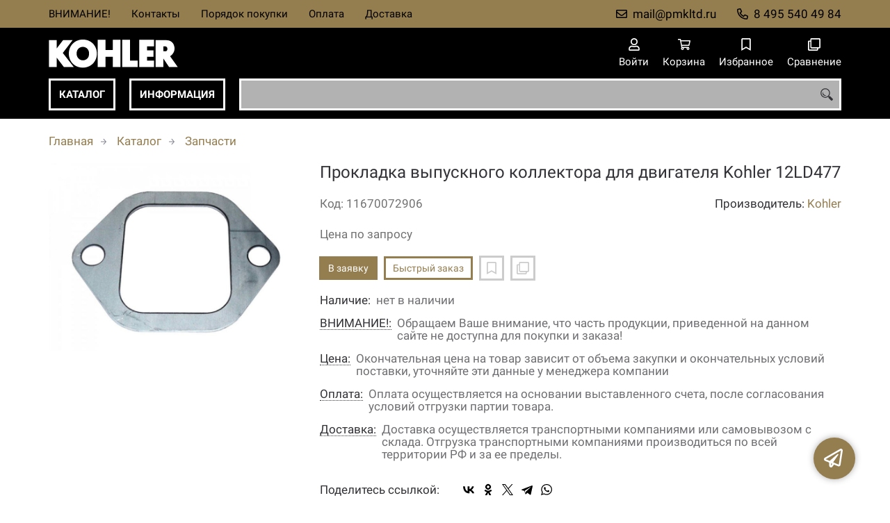

--- FILE ---
content_type: text/html; charset=UTF-8
request_url: https://kohler-motors.ru/p11670072906
body_size: 6538
content:
<!DOCTYPE html>
<html lang="ru">

<head>
	<meta charset="UTF-8">
	<title>Прокладка выпускного коллектора для двигателя Kohler 12LD477 — купить в компании ООО "Первая моторная компания"</title>
			<meta name="description" content="Отличная цена на товар Прокладка выпускного коллектора для двигателя Kohler 12LD477, приобрести в компании ООО Первая моторная компания с доставкой на территории РФ транспортной компанией или самовывозом, заказывайте прямо сейчас в каталоге интернет-магазина kohler-motors.ru. Ждём ваших заявок!">		<meta content='width=device-width, initial-scale=1, maximum-scale=1' name='viewport'>

	<link rel="stylesheet" href="/assets/store-1/roboto.css">

	<link rel="stylesheet" href="/assets/store-1/style.css?1729420236">
	<link rel="icon" type="image/png" href="/fls/img/f4fe3130d7a822a474c4f5d2f08c57de.png" sizes="32x32">

				<style>
		:root {
			--color-text: rgba(50, 50, 55);
			--color-main: rgba(148, 125, 79, 1);

			--header-color-bg: rgba(0, 0, 0, 0.35);
			--header-color-bg-fill: rgba(0, 0, 0,1);
			--header-topbar-color-bg: rgba(148, 125, 79, 1);
			--header-topbar-color-bg-fill: rgba(148, 125, 79,1);

			--header-color-link: rgba(255, 255, 255, 1);
			--header-color-text: rgba(50, 50, 55);
			--header-color-search-border: rgba(103, 102, 102, 1);
			--footer-color-bg: rgba(0, 0, 0, 1);
			--footer-color-link: rgba(119, 119, 119, 1);
			--footer-color-text: rgba(148, 125, 79, 1);
			--font-family: 'Roboto', sans-serif;
			--font-size: 17px;
			--color-h1: rgba(50, 50, 55);
			--color-label: rgba(114, 114, 114, 1);
			--color-btn-primary: rgba(148, 125, 79, 1);
			--h1-size: 24px;
			--color-link: rgba(148, 125, 79, 1);
			--color-bg: rgba(255, 255, 255, 0);

			--header-topbar-color-link: rgba(0, 0, 0, 1);
			--btn-border-width: 3px;
			--btn-border-offset: -2px;

			--header-btn-border-radius: 0;

			--btn-border-top-width: 3px;
			--btn-border-bottom-width: 3px;
			--btn-border-left-width: 3px;
			--btn-border-right-width: 3px;
		}
	</style>
	</head>

<body class="page-product" data-page="Product">
	<header>
		<nav class="navbar">
			<div class="topbar" id="menu-push">
				<div class="container">
					<div class="navbar-menu">
							<ul class="nav navbar-nav">
				<li>
			<a href="/a11670004898" class="menuitem">ВНИМАНИЕ!</a>
		</li>
				<li>
			<a href="/contacts" class="menuitem">Контакты</a>
		</li>
				<li>
			<a href="/buy" class="menuitem">Порядок покупки</a>
		</li>
				<li>
			<a href="/payment" class="menuitem">Оплата</a>
		</li>
				<li>
			<a href="/delivery" class="menuitem">Доставка</a>
		</li>
			</ul>
					</div>
											<div class="navbar-phone"><svg xmlns="http://www.w3.org/2000/svg" viewBox="0 0 512 512"><!-- Font Awesome Pro 5.15.3 by @fontawesome - https://fontawesome.com License - https://fontawesome.com/license (Commercial License) --><path d="M484.25 330l-101.59-43.55a45.86 45.86 0 0 0-53.39 13.1l-32.7 40a311.08 311.08 0 0 1-124.19-124.12l40-32.7a45.91 45.91 0 0 0 13.1-53.42L182 27.79a45.63 45.63 0 0 0-52.31-26.61L35.5 22.89A45.59 45.59 0 0 0 0 67.5C0 313.76 199.68 512.1 444.56 512a45.58 45.58 0 0 0 44.59-35.51l21.7-94.22a45.75 45.75 0 0 0-26.6-52.27zm-41.59 134.09C225.08 463.09 49 287 48 69.3l90.69-20.9 42.09 98.22-68.09 55.71c46.39 99 98.19 150.63 197 197l55.69-68.11 98.19 42.11z"/></svg><a href="tel:84955404984">8 495 540 49 84</a></div>
					
											<div class="navbar-email"><svg xmlns="http://www.w3.org/2000/svg" viewBox="0 0 512 512"><!-- Font Awesome Pro 5.15.3 by @fontawesome - https://fontawesome.com License - https://fontawesome.com/license (Commercial License) --><path d="M464 64H48C21.49 64 0 85.49 0 112v288c0 26.51 21.49 48 48 48h416c26.51 0 48-21.49 48-48V112c0-26.51-21.49-48-48-48zm0 48v40.805c-22.422 18.259-58.168 46.651-134.587 106.49-16.841 13.247-50.201 45.072-73.413 44.701-23.208.375-56.579-31.459-73.413-44.701C106.18 199.465 70.425 171.067 48 152.805V112h416zM48 400V214.398c22.914 18.251 55.409 43.862 104.938 82.646 21.857 17.205 60.134 55.186 103.062 54.955 42.717.231 80.509-37.199 103.053-54.947 49.528-38.783 82.032-64.401 104.947-82.653V400H48z"/></svg><a href="mailto:mail@pmkltd.ru">mail@pmkltd.ru</a></div>
									</div>
			</div>
			<div class="fixedbar">
				<div class="navbar-header">
					<div class="container">
						<div class="wrp-header">
							<button type="button" class="navbar-toggle collapsed" data-toggle="push" data-target="#menu-push" aria-expanded="false">
								<i class="icon-bars"></i>
							</button>
							<a class="navbar-brand brand-logo" href="/" id="navbarLogo"><img src="/fls/img/2765ee882792a768dd6620f1e190c9bb.svg" alt="Kohler - Двигатели, запчасти и техника"></a>
						</div>
						<div class="navbar-btns">
			<a href="#login" class="btn-nav">
			<svg xmlns="http://www.w3.org/2000/svg" viewBox="0 0 448 512"><!-- Font Awesome Pro 5.15.3 by @fontawesome - https://fontawesome.com License - https://fontawesome.com/license (Commercial License) --><path d="M313.6 304c-28.7 0-42.5 16-89.6 16-47.1 0-60.8-16-89.6-16C60.2 304 0 364.2 0 438.4V464c0 26.5 21.5 48 48 48h352c26.5 0 48-21.5 48-48v-25.6c0-74.2-60.2-134.4-134.4-134.4zM400 464H48v-25.6c0-47.6 38.8-86.4 86.4-86.4 14.6 0 38.3 16 89.6 16 51.7 0 74.9-16 89.6-16 47.6 0 86.4 38.8 86.4 86.4V464zM224 288c79.5 0 144-64.5 144-144S303.5 0 224 0 80 64.5 80 144s64.5 144 144 144zm0-240c52.9 0 96 43.1 96 96s-43.1 96-96 96-96-43.1-96-96 43.1-96 96-96z"/></svg>			<span>Войти</span>
		</a>
			<a href="/cart" class="btn-nav">
			<svg xmlns="http://www.w3.org/2000/svg" viewBox="0 0 576 512"><!-- Font Awesome Pro 5.15.3 by @fontawesome - https://fontawesome.com License - https://fontawesome.com/license (Commercial License) --><path d="M551.991 64H144.28l-8.726-44.608C133.35 8.128 123.478 0 112 0H12C5.373 0 0 5.373 0 12v24c0 6.627 5.373 12 12 12h80.24l69.594 355.701C150.796 415.201 144 430.802 144 448c0 35.346 28.654 64 64 64s64-28.654 64-64a63.681 63.681 0 0 0-8.583-32h145.167a63.681 63.681 0 0 0-8.583 32c0 35.346 28.654 64 64 64 35.346 0 64-28.654 64-64 0-18.136-7.556-34.496-19.676-46.142l1.035-4.757c3.254-14.96-8.142-29.101-23.452-29.101H203.76l-9.39-48h312.405c11.29 0 21.054-7.869 23.452-18.902l45.216-208C578.695 78.139 567.299 64 551.991 64zM208 472c-13.234 0-24-10.766-24-24s10.766-24 24-24 24 10.766 24 24-10.766 24-24 24zm256 0c-13.234 0-24-10.766-24-24s10.766-24 24-24 24 10.766 24 24-10.766 24-24 24zm23.438-200H184.98l-31.31-160h368.548l-34.78 160z"/></svg><div id="header-cart-count"></div>			<span>Корзина</span>
		</a>
			<a href="/whishlist" class="btn-nav">
			<svg xmlns="http://www.w3.org/2000/svg" viewBox="0 0 384 512"><!-- Font Awesome Pro 5.15.3 by @fontawesome - https://fontawesome.com License - https://fontawesome.com/license (Commercial License) --><path d="M336 0H48C21.49 0 0 21.49 0 48v464l192-112 192 112V48c0-26.51-21.49-48-48-48zm0 428.43l-144-84-144 84V54a6 6 0 0 1 6-6h276c3.314 0 6 2.683 6 5.996V428.43z"/></svg><div id="header-whishlist-count"></div>			<span>Избранное</span>
		</a>
			<a href="/compare" class="btn-nav">
			<svg xmlns="http://www.w3.org/2000/svg" viewBox="0 0 512 512"><!-- Font Awesome Pro 5.15.3 by @fontawesome - https://fontawesome.com License - https://fontawesome.com/license (Commercial License) --><path d="M464 0H144c-26.51 0-48 21.49-48 48v48H48c-26.51 0-48 21.49-48 48v320c0 26.51 21.49 48 48 48h320c26.51 0 48-21.49 48-48v-48h48c26.51 0 48-21.49 48-48V48c0-26.51-21.49-48-48-48zM362 464H54a6 6 0 0 1-6-6V150a6 6 0 0 1 6-6h42v224c0 26.51 21.49 48 48 48h224v42a6 6 0 0 1-6 6zm96-96H150a6 6 0 0 1-6-6V54a6 6 0 0 1 6-6h308a6 6 0 0 1 6 6v308a6 6 0 0 1-6 6z"/></svg><div id="header-compare-count"></div>			<span>Сравнение</span>
		</a>
			<a href="tel:" class="btn-nav hidden-sm hidden-md hidden-lg">
			<svg xmlns="http://www.w3.org/2000/svg" viewBox="0 0 512 512"><!-- Font Awesome Pro 5.15.3 by @fontawesome - https://fontawesome.com License - https://fontawesome.com/license (Commercial License) --><path d="M476.5 22.9L382.3 1.2c-21.6-5-43.6 6.2-52.3 26.6l-43.5 101.5c-8 18.6-2.6 40.6 13.1 53.4l40 32.7C311 267.8 267.8 311 215.4 339.5l-32.7-40c-12.8-15.7-34.8-21.1-53.4-13.1L27.7 329.9c-20.4 8.7-31.5 30.7-26.6 52.3l21.7 94.2c4.8 20.9 23.2 35.5 44.6 35.5C312.3 512 512 313.7 512 67.5c0-21.4-14.6-39.8-35.5-44.6zM69.3 464l-20.9-90.7 98.2-42.1 55.7 68.1c98.8-46.4 150.6-98 197-197l-68.1-55.7 42.1-98.2L464 69.3C463 286.9 286.9 463 69.3 464z"/></svg>			<span>Позвонить</span>
		</a>
	</div>
					</div>
				</div>
				<div class="collapse navbar-collapse navbar-search">
					<div class="container">
						<div class="navbar-menu main-menu">
								<ul class="nav navbar-nav">
				<li>
			<a href="/catalog" class="menuitem">
				Каталог			</a>
					</li>
				<li>
			<a href="#submenu-information" class="menuitem">
				Информация			</a>
						<div class="header-submenu" id="submenu-information">
				<ul class="container">
								<li class="active">
				<a href="/r11670000587/osnovnaya">Основная</a>
							</li>			<li>
				<a href="/r11670000352/sertifikaty">Сертификаты</a>
							</li>				</ul>
			</div>
					</li>
			</ul>
						</div>
						<div class="search-panel">
							<input type="text" name="search" value="" class="form-control" id="autoComplete" autocomplete="off" tabindex="1">
							<button type="button" class="btn btn-default"><svg viewBox="0 0 40 40" xmlns="http://www.w3.org/2000/svg">
<g clip-path="url(#clip0_825_181)">
<path d="M15.3845 0.289185C13.402 0.288983 11.4389 0.679287 9.6073 1.43781C7.77566 2.19633 6.11138 3.30822 4.70948 4.70998C3.30758 6.11173 2.19552 7.7759 1.43681 9.60746C0.678102 11.439 0.287598 13.4021 0.287598 15.3846C0.287396 17.3672 0.677751 19.3304 1.43637 21.1622C2.19499 22.9939 3.30701 24.6582 4.70893 26.0602C6.11085 27.4621 7.77521 28.5741 9.60694 29.3327C11.4387 30.0913 13.4019 30.4817 15.3845 30.4815C18.9076 30.4815 22.143 29.2338 24.7122 27.2123L26.0584 28.5584C25.7819 29.0955 25.6841 29.7068 25.779 30.3033C25.8739 30.8998 26.1566 31.4505 26.5861 31.8753L33.6538 38.9907C34.7507 40.0892 36.5461 40.0892 37.6445 38.9907L38.9907 37.6446C39.5177 37.1142 39.8135 36.3969 39.8135 35.6492C39.8135 34.9015 39.5177 34.1842 38.9907 33.6538L31.8753 26.5861C31.4475 26.1596 30.8935 25.8825 30.2956 25.796C29.6978 25.7095 29.0879 25.8183 28.5568 26.1061L27.2107 24.76C28.9727 22.5364 30.0725 19.8612 30.3839 17.0412C30.6952 14.2213 30.2056 11.3706 28.9711 8.81615C27.7366 6.2617 25.8072 4.10685 23.4041 2.59869C21.0011 1.09052 18.2216 0.290097 15.3845 0.289185ZM15.3845 3.07688C18.6487 3.07688 21.7792 4.37358 24.0874 6.68172C26.3955 8.98986 27.6922 12.1204 27.6922 15.3846C27.6922 18.6488 26.3955 21.7793 24.0874 24.0874C21.7792 26.3956 18.6487 27.6923 15.3845 27.6923C12.1203 27.6923 8.98981 26.3956 6.68167 24.0874C4.37353 21.7793 3.07683 18.6488 3.07683 15.3846C3.07683 12.1204 4.37353 8.98986 6.68167 6.68172C8.98981 4.37358 12.1203 3.07688 15.3845 3.07688ZM7.59529 11.4907C6.77473 12.8198 6.34203 14.3518 6.34606 15.9138C6.34424 17.0192 6.56062 18.1142 6.98281 19.1358C7.405 20.1574 8.02469 21.0857 8.80635 21.8674C9.58801 22.649 10.5163 23.2687 11.5379 23.6909C12.5595 24.1131 13.6545 24.3295 14.7599 24.3276C16.4977 24.3241 18.1925 23.7871 19.6153 22.7892C19.2317 22.8247 18.8466 22.8401 18.4614 22.8353C17.0336 22.839 15.6191 22.5605 14.2992 22.0158C12.9793 21.4711 11.78 20.671 10.7703 19.6614C9.76059 18.6518 8.9603 17.4527 8.41543 16.1329C7.87056 14.8131 7.59184 13.3986 7.59529 11.9707C7.59529 11.8107 7.5876 11.6507 7.59529 11.4907Z"/>
</g>
<defs>
<clipPath id="clip0_825_181">
<rect width="40" height="40" fill="white"/>
</clipPath>
</defs>
</svg>
</button>
						</div>
					</div>
				</div>
			</div>
		</nav>
	</header>
	<div class="content">
		<div class="container">
			<div class="breadcrumbs">
								<a href="/">Главная</a>
														<a href="/catalog">Каталог</a>
														<a href="/c11670013286/zapchasti">Запчасти</a>
																									</div>
			<div class="row">
		<div class="col-md-4">
			<div class="image-gallery">
									<a class="m-image" href="/fls/products/72906/089ce637122cbf0bec7f7446c8e274c5.jpg" title="Прокладка выпускного коллектора для двигателя Kohler 12LD477">
						<img src="/fls/products/72906/089ce637122cbf0bec7f7446c8e274c5.jpg" title="Прокладка выпускного коллектора для двигателя Kohler 12LD477" alt="Прокладка выпускного коллектора для двигателя Kohler 12LD477" />
					</a>
											</div>
		</div>
		<div class="col-md-8">
			<h1>Прокладка выпускного коллектора для двигателя Kohler 12LD477</h1>
			<div class="wrp-cdmn">
				<div class="code">Код: 11670072906</div>
									<div class="manufacturer">Производитель:
													<a href="/m11670000028">Kohler</a>
											</div>
							</div>
			
			
			
						<div class="no-price">Цена по запросу</div>
			<div class="actions">
				<div class="buttons">
					<button type="button" class="btn btn-primary btn-product-cart" data-id="72906">В заявку</button>
					<button type="button" class="btn btn-main btn-quick-order" data-id="72906">Быстрый заказ</button>
					<button type="button" class="btn btn-default btn-product-whishlist" data-id="72906"></button>
					<button type="button" class="btn btn-default btn-product-compare" data-id="72906"></button>
				</div>
			</div>
			<div class="stock"><div class="title">Наличие:</div><div class="val">нет в наличии</div></div>
					<div class="mod-article-product">
			<a href="/a11670004898/vazhnaya-informaciya-o-produkcii-kohler" target="modal" class="article-title">ВНИМАНИЕ!:</a>
			<div class="article-description">Обращаем Ваше внимание, что часть продукции, приведенной на данном сайте не доступна для покупки и заказа!</div>
		</div>
				<div class="mod-article-product">
			<a href="/a11670004886/cena" target="modal" class="article-title">Цена:</a>
			<div class="article-description">Окончательная цена на товар зависит от объема закупки и окончательных условий поставки, уточняйте эти данные у менеджера компании</div>
		</div>
				<div class="mod-article-product">
			<a href="/a11670004095/oplata" target="modal" class="article-title">Оплата:</a>
			<div class="article-description">Оплата осуществляется на основании выставленного счета, после согласования условий отгрузки партии товара.</div>
		</div>
				<div class="mod-article-product">
			<a href="/a11670004096/dostavka" target="modal" class="article-title">Доставка:</a>
			<div class="article-description">Доставка осуществляется транспортными компаниями или самовывозом с склада. Отгрузка транспортными компаниями производиться по всей территории РФ и за ее пределы.</div>
		</div>
					<div class="mod-share">
				<div class="title">Поделитесь ссылкой:</div>
				<script src="https://yastatic.net/share2/share.js" defer></script>
				<div class="ya-share2" data-curtain data-services="vkontakte,facebook,odnoklassniki,twitter,telegram,whatsapp" data-color-scheme="whiteblack"></div>
			</div>
		</div>
	</div>
	

	<ul class="nav nav-tabs" role="tablist">
					<li role="presentation" class="active"><a href="#description" aria-controls="description" role="tab" data-toggle="tab">Описание</a></li>
									</ul>
	<div class="tab-content">
					<div role="tabpanel" class="tab-pane description active" id="description">
				<p>Применение: Lombardini&nbsp;12LD477, Ruggerini RD210, Kohler KD477</p>			</div>
									</div>
	<div class="price-info" style="display: none;">Цена действительна при оптовой закупке, уточняйте детали у менеджера</div>
</div>
		<div class="mod-ttext mod">
			<div class="container">
								<div class="mod-content"><p>Купить товар приведенный на данной странице: <strong>Прокладка выпускного коллектора для двигателя Kohler 12LD477</strong> на нашем сайте по доступной цене можно связавшись с нами через заявку, электронную почту или телефонный звонок. Приобретение товара <strong>Прокладка выпускного коллектора для двигателя Kohler 12LD477</strong>&nbsp;осущетсвляется на основании полученного счета (договора поставки) на данный товар, в котором указываются согласованные условия поставки и окончательная стоимость партии товара. Отгрузка товара осуществляется по всей территории РФ и за ее пределы. Вы можете найти на нашем сайте характеристики Прокладка выпускного коллектора для двигателя Kohler 12LD477, а также более широкое предложение, аналогов данного товара в категории <strong>Запчасти</strong>.</p></div>
			</div>
		</div>
					</div>
	<footer>
		<div class="container">
			<div class="row">
				<div class="col-sm-4 hidden-xs">
					<a class="logo" href="/"><img src="/fls/img/f303a2cf179f081585f5e8991ee7caa0.svg" alt="Kohler - Двигатели, запчасти и техника"></a>
				</div>
				<div class="col-sm-6">
									</div>
				<div class="col-sm-2">
										<div class="phone">8 495 540 49 84</div>
					<div class="mail">mail@pmkltd.ru</div>
				</div>
			</div>

		</div>
	</footer>
	<a href="#feedback" class="btn-feedback"><span class="info">Не нашли что искали? Отправьте заявку и мы поможем Вам с выбором!<i class="cls">×</i></span></a>
		<script src="/assets/store-1/script.js?1729420235"></script>
	</body>

</html>

--- FILE ---
content_type: image/svg+xml
request_url: https://kohler-motors.ru/fls/img/f303a2cf179f081585f5e8991ee7caa0.svg
body_size: 633
content:
<svg width="2401" height="550" viewBox="0 0 2401 550" fill="none" xmlns="http://www.w3.org/2000/svg">
<g clip-path="url(#clip0_2818_42)">
<path fill-rule="evenodd" clip-rule="evenodd" d="M5.11009 32.5342H141.902V180.818L254.402 32.5342H423.152L249.292 260.089L443.618 508.11H268.461L141.902 341.902V508.11H5.11009V32.5342ZM2025.01 230.673H2055.68C2087.65 230.673 2096.59 211.491 2096.59 185.941C2096.59 160.351 2079.97 145.034 2058.24 145.034H2025.01V230.673ZM2025.01 508.11H1888.22V32.5342H2074.86C2134.95 32.5342 2211.66 64.4789 2221.89 162.919C2232.12 261.36 2159.25 308.674 2143.92 317.623L2279.41 508.123H2126L2025.01 355.987V508.11Z" fill="white"/>
<path fill-rule="evenodd" clip-rule="evenodd" d="M866.756 508.11V27.412H1003.55V208.937H1131.39V27.412H1268.17V508.11H1131.39V326.56H1003.55V508.11H866.756ZM1599.28 27.412H1861.37V145.022H1736.07V214.06H1851.12V326.56H1736.07V395.585H1861.37V508.11H1599.28V27.412ZM1298.87 27.412V508.11H1572.45V395.585H1435.66V27.412H1298.87ZM603.405 389.372C542.499 389.372 492.812 338.051 493.123 270.945C493.46 196.136 542.512 152.518 603.405 152.518C664.298 152.518 713.35 196.136 713.687 270.945C714.037 345.729 664.311 389.372 603.405 389.372ZM603.405 518.188C739.951 518.188 851.128 416.051 850.635 270.958C850.129 122.013 739.938 23.7285 603.405 23.7285C466.872 23.7285 355.683 125.865 356.175 270.958C356.668 419.877 466.859 518.188 603.405 518.188Z" fill="white"/>
</g>
<defs>
<clipPath id="clip0_2818_42">
<rect width="2401" height="550" fill="white"/>
</clipPath>
</defs>
</svg>


--- FILE ---
content_type: image/svg+xml
request_url: https://kohler-motors.ru/fls/img/2765ee882792a768dd6620f1e190c9bb.svg
body_size: 633
content:
<svg width="2401" height="550" viewBox="0 0 2401 550" fill="none" xmlns="http://www.w3.org/2000/svg">
<g clip-path="url(#clip0_2818_42)">
<path fill-rule="evenodd" clip-rule="evenodd" d="M5.11009 32.5342H141.902V180.818L254.402 32.5342H423.152L249.292 260.089L443.618 508.11H268.461L141.902 341.902V508.11H5.11009V32.5342ZM2025.01 230.673H2055.68C2087.65 230.673 2096.59 211.491 2096.59 185.941C2096.59 160.351 2079.97 145.034 2058.24 145.034H2025.01V230.673ZM2025.01 508.11H1888.22V32.5342H2074.86C2134.95 32.5342 2211.66 64.4789 2221.89 162.919C2232.12 261.36 2159.25 308.674 2143.92 317.623L2279.41 508.123H2126L2025.01 355.987V508.11Z" fill="white"/>
<path fill-rule="evenodd" clip-rule="evenodd" d="M866.756 508.11V27.412H1003.55V208.937H1131.39V27.412H1268.17V508.11H1131.39V326.56H1003.55V508.11H866.756ZM1599.28 27.412H1861.37V145.022H1736.07V214.06H1851.12V326.56H1736.07V395.585H1861.37V508.11H1599.28V27.412ZM1298.87 27.412V508.11H1572.45V395.585H1435.66V27.412H1298.87ZM603.405 389.372C542.499 389.372 492.812 338.051 493.123 270.945C493.46 196.136 542.512 152.518 603.405 152.518C664.298 152.518 713.35 196.136 713.687 270.945C714.037 345.729 664.311 389.372 603.405 389.372ZM603.405 518.188C739.951 518.188 851.128 416.051 850.635 270.958C850.129 122.013 739.938 23.7285 603.405 23.7285C466.872 23.7285 355.683 125.865 356.175 270.958C356.668 419.877 466.859 518.188 603.405 518.188Z" fill="white"/>
</g>
<defs>
<clipPath id="clip0_2818_42">
<rect width="2401" height="550" fill="white"/>
</clipPath>
</defs>
</svg>
